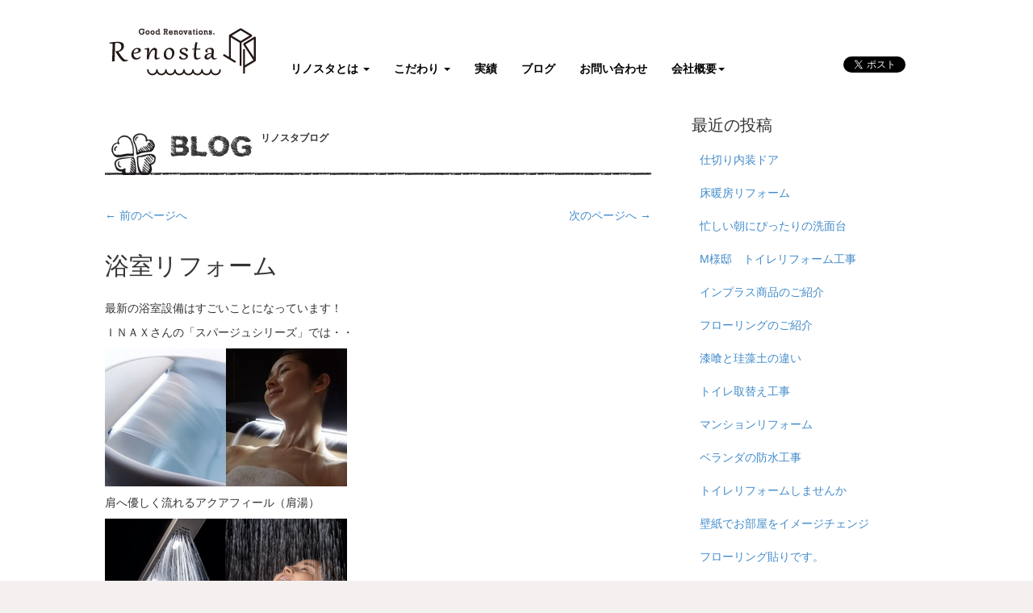

--- FILE ---
content_type: text/html; charset=UTF-8
request_url: https://renosta.com/%E3%83%96%E3%83%AD%E3%82%B0/%E6%B5%B4%E5%AE%A4%E3%83%AA%E3%83%95%E3%82%A9%E3%83%BC%E3%83%A0-4
body_size: 60038
content:
<!DOCTYPE html>
<html lang="ja">
<head>
<meta name="viewport" content="width=device-width, initial-scale=1, minimum-scale=1, maximum-scale=1, user-scalable=no">
<meta charset="UTF-8" />
<meta name="google-site-verification" content="3q1VS3PubPCaCs5W9DstW_-3HSZt8j5AeouiXYT9-10" />
<title>浴室リフォーム | リフォーム・リノベーションの専門店　リノスタ</title>
<link rel="profile" href="https://gmpg.org/xfn/11" />
<link rel="pingback" href="https://renosta.com/wp/xmlrpc.php" />

<LINK REL="SHORTCUT ICON" HREF="https://renosta.com/fav.ico"> 
<link href="https://maxcdn.bootstrapcdn.com/font-awesome/4.2.0/css/font-awesome.min.css" rel="stylesheet">
<link href='https://fonts.googleapis.com/css?family=Patrick+Hand+SC' rel='stylesheet' type='text/css'>
<link type="text/css" rel="stylesheet" href="https://code.jquery.com/ui/1.10.3/themes/cupertino/jquery-ui.min.css" />
<script type="text/javascript" src="https://code.jquery.com/jquery-1.10.2.min.js"></script>
<script type="text/javascript" src="https://code.jquery.com/ui/1.10.3/jquery-ui.min.js"></script>
<script src="https://renosta.com/wp/wp-content/themes/twentyten/js/sliderPro.min.js"></script>
<script type="text/javascript" src="https://renosta.com/wp/wp-content/themes/twentyten/js/common.js"></script>
<script type="text/javascript" src="https://renosta.com/wp/wp-content/themes/twentyten/js/bootstrap.js"></script>
<link rel="stylesheet" href="https://renosta.com/wp/wp-content/themes/twentyten/css/slider-pro.min.css"/>
 <script type="text/javascript"
      src="https://maps.googleapis.com/maps/api/js?key=AIzaSyDtfZnuXTedsqE1CLG3wlbf1HWK5G4q160&sensor=SET_TO_TRUE_OR_FALSE">
    </script>

<!-- All in One SEO Pack 2.2.6.2 by Michael Torbert of Semper Fi Web Design[281,320] -->
<meta name="description" itemprop="description" content="最新の浴室設備はすごいことになっています！ ＩＮＡＸさんの「スパージュシリーズ」では・・ 肩へ優しく流れるアクアフィール（肩湯） 全身をつつみこむオーバーヘッドシャワー 大きなハイビジョンのテレビ付きアクアシアター 臨場感あふれるサウンドが流れてくるスピーカ" />

<link rel="canonical" href="https://renosta.com/%e3%83%96%e3%83%ad%e3%82%b0/%e6%b5%b4%e5%ae%a4%e3%83%aa%e3%83%95%e3%82%a9%e3%83%bc%e3%83%a0-4" />
<!-- /all in one seo pack -->
<link rel="alternate" type="application/rss+xml" title="リフォーム・リノベーションの専門店　リノスタ &raquo; フィード" href="https://renosta.com/feed" />
<link rel="alternate" type="application/rss+xml" title="リフォーム・リノベーションの専門店　リノスタ &raquo; コメントフィード" href="https://renosta.com/comments/feed" />
<link rel='stylesheet' id='contact-form-7-css'  href='https://renosta.com/wp/wp-content/plugins/contact-form-7/includes/css/styles.css?ver=4.1.2' type='text/css' media='all' />
<link rel='stylesheet' id='whats-new-style-css'  href='https://renosta.com/wp/wp-content/plugins/whats-new-genarator/whats-new.css?ver=2.0.2' type='text/css' media='all' />
<link rel='stylesheet' id='jetpack_css-css'  href='https://renosta.com/wp/wp-content/plugins/jetpack/css/jetpack.css?ver=3.4.3' type='text/css' media='all' />
<script type='text/javascript' src='https://renosta.com/wp/wp-includes/js/jquery/jquery.js?ver=1.11.1'></script>
<script type='text/javascript' src='https://renosta.com/wp/wp-includes/js/jquery/jquery-migrate.min.js?ver=1.2.1'></script>
<link rel='prev' title='窓際のインテリア　「ブラインド」' href='https://renosta.com/%e3%83%96%e3%83%ad%e3%82%b0/%e7%aa%93%e9%9a%9b%e3%81%ae%e3%82%a4%e3%83%b3%e3%83%86%e3%83%aa%e3%82%a2%e3%80%80%e3%80%8c%e3%83%96%e3%83%a9%e3%82%a4%e3%83%b3%e3%83%89%e3%80%8d-3' />
<link rel='next' title='忙しい朝にぴったりの洗面台' href='https://renosta.com/%e3%83%96%e3%83%ad%e3%82%b0/%e5%bf%99%e3%81%97%e3%81%84%e6%9c%9d%e3%81%ab%e3%81%b4%e3%81%a3%e3%81%9f%e3%82%8a%e3%81%ae%e6%b4%97%e9%9d%a2%e5%8f%b0-5' />
<link rel='shortlink' href='https://renosta.com/?p=8284' />
<style>
		#category-posts-2-internal ul {padding: 0;}
#category-posts-2-internal .cat-post-item img {max-width: initial; max-height: initial; margin: initial;}
#category-posts-2-internal .cat-post-author {margin-bottom: 0;}
#category-posts-2-internal .cat-post-thumbnail {margin: 5px 10px 5px 0;}
#category-posts-2-internal .cat-post-item:before {content: ""; clear: both;}
#category-posts-2-internal .cat-post-excerpt-more {display: inline-block;}
#category-posts-2-internal .cat-post-item {list-style: none; margin: 3px 0 10px; padding: 3px 0;}
#category-posts-2-internal .cat-post-current .cat-post-title {font-weight: bold; text-transform: uppercase;}
#category-posts-2-internal [class*=cat-post-tax] {font-size: 0.85em;}
#category-posts-2-internal [class*=cat-post-tax] * {display:inline-block;}
#category-posts-2-internal .cat-post-item:after {content: ""; display: table;	clear: both;}
#category-posts-2-internal .cat-post-item .cat-post-title {overflow: hidden;text-overflow: ellipsis;white-space: initial;display: -webkit-box;-webkit-line-clamp: 2;-webkit-box-orient: vertical;padding-bottom: 0 !important;}
#category-posts-2-internal .cat-post-item:after {content: ""; display: table;	clear: both;}
#category-posts-2-internal .cat-post-thumbnail {display:block; float:left; margin:5px 10px 5px 0;}
#category-posts-2-internal .cat-post-crop {overflow:hidden;display:block;}
#category-posts-2-internal p {margin:5px 0 0 0}
#category-posts-2-internal li > div {margin:5px 0 0 0; clear:both;}
#category-posts-2-internal .dashicons {vertical-align:middle;}
#category-posts-2-internal .cat-post-thumbnail .cat-post-crop img {object-fit: cover; max-width: 100%; display: block;}
#category-posts-2-internal .cat-post-thumbnail .cat-post-crop-not-supported img {width: 100%;}
#category-posts-2-internal .cat-post-thumbnail {max-width:100%;}
#category-posts-2-internal .cat-post-item img {margin: initial;}
</style>
		<script type='text/javascript'>
/* <![CDATA[ */
// Comprehensive Google Map plugin v9.1.2
var CGMPGlobal = {"ajaxurl":"https:\/\/renosta.com\/wp\/wp-admin\/admin-ajax.php","noBubbleDescriptionProvided":"No description provided","geoValidationClientRevalidate":"REVALIDATE","cssHref":"https:\/\/renosta.com\/wp\/wp-content\/plugins\/comprehensive-google-map-plugin\/style.css?ver=9.1.2","language":"en","customMarkersUri":"https:\/\/renosta.com\/wp\/wp-content\/plugins\/comprehensive-google-map-plugin\/assets\/css\/images\/markers\/","kml":"[TITLE] [MSG] ([STATUS])","kmlDocInvalid":"The KML file is not a valid KML, KMZ or GeoRSS document.","kmlFetchError":"The KML file could not be fetched.","kmlLimits":"The KML file exceeds the feature limits of KmlLayer.","kmlNotFound":"The KML file could not be found. Most likely it is an invalid URL, or the document is not publicly available.","kmlRequestInvalid":"The KmlLayer is invalid.","kmlTimedOut":"The KML file could not be loaded within a reasonable amount of time.","kmlTooLarge":"The KML file exceeds the file size limits of KmlLayer.","kmlUnknown":"The KML file failed to load for an unknown reason.","address":"Address","streetView":"Street View","directions":"Directions","toHere":"To here","fromHere":"From here","mapFillViewport":"false","timestamp":"37ab8cbed2","ajaxCacheMapAction":"cgmp_ajax_cache_map_action","sep":"{}"}
/* ]]> */
</script>

<!-- BEGIN: WP Social Bookmarking Light HEAD -->


<script>
    (function (d, s, id) {
        var js, fjs = d.getElementsByTagName(s)[0];
        if (d.getElementById(id)) return;
        js = d.createElement(s);
        js.id = id;
        js.src = "//connect.facebook.net/ja_JP/sdk.js#xfbml=1&version=v2.7";
        fjs.parentNode.insertBefore(js, fjs);
    }(document, 'script', 'facebook-jssdk'));
</script>

<style type="text/css">
    .wp_social_bookmarking_light{
    border: 0 !important;
    padding: 10px 0 20px 0 !important;
    margin: 0 !important;
}
.wp_social_bookmarking_light div{
    float: left !important;
    border: 0 !important;
    padding: 0 !important;
    margin: 0 5px 0px 0 !important;
    min-height: 30px !important;
    line-height: 18px !important;
    text-indent: 0 !important;
}
.wp_social_bookmarking_light img{
    border: 0 !important;
    padding: 0;
    margin: 0;
    vertical-align: top !important;
}
.wp_social_bookmarking_light_clear{
    clear: both !important;
}
#fb-root{
    display: none;
}
.wsbl_twitter{
    width: 100px;
}
.wsbl_facebook_like iframe{
    max-width: none !important;
}
</style>
<!-- END: WP Social Bookmarking Light HEAD -->
<link href="https://renosta.com/wp/wp-content/themes/twentyten/css/style.css" rel='stylesheet' type='text/css' />
<link href="https://renosta.com/wp/wp-content/themes/twentyten/css/eco-style.css" rel='stylesheet' type='text/css' />
<link href="https://renosta.com/wp/wp-content/themes/twentyten/css/bootstrap.css" rel='stylesheet' type='text/css' />
<link href="https://renosta.com/wp/wp-content/themes/twentyten/css/custum-style.css" rel='stylesheet' type='text/css' /><script>
$(function(){
  
$('#top_list').load('https://renosta.com/view/top_list.php');
$( '#my-slider' ).sliderPro({
	responsive:'true',
	width: '975px',
	imageScaleMode:'contain',
	buttons:'false',
	visibleSize:'100%'
	/*
height //高さを設定。設定の方法はwidthと同じ
responsive //レスポンシブか否か 初期:true ...trueかfalseか (幅と高さを指定していてもレスポンシブになります) 
aspectRatio //縦横比の設定 初期:-1 ...-1以外に設定すると高さがアスペクト比を維持するための数値となる
centerImage //画像を中央表示にするか否か 初期:true
autoHeight //スライダーの高さが要素の高さによって調整されるか否か 初期:false
startSlide //スタート時のスライドを設定 初期:0
orientation //スライダーの向きを縦か横か 初期:'horizontal' ...'vertical'
forceSize //スライダーの幅を全幅もしくは、ブラウザ幅に強制することができる 初期:'none' ... 'fullWidth', 'fullHeight' and 'none'
loop //ループさせるか否か 初期:true
slideDistance //スライド間の距離(px) 初期:10
slideAnimationDuration //スライドのアニメーションの時間 初期:700
heightAnimationDuration //高さのアニメーションの時間 初期:700
breakpoints //ブレークポイントの設定 初期:null 
fade //フェードを使用するか否か 初期:'false'
fadeOutPreviousSlide //前のスライドがフェードアウトされた時に次のスライドがフェードインする 初期:true
fadeDuration //フェードアニメーションの時間 初期:500
autoplay //自動再生 初期:true
autoplayDelay //自動再生の遅延/間隔の設定(ミリ秒) 初期:5000
autoplayDirection //自動再生が次のスライド,前のスライドのどちらに進むか設定  初期:'normal' ...'backwards'
autoplayOnHover //スライドにホバーした際のスライダーの設定(一時停止、ストップ,なし) 初期:'pause' ... 'stop','none'
arrows //矢印ボタンの表示 初期:false
fadeArrows //ホバー時に矢印ボタンを表示 初期:true
keyboard //キーボードでスライドを動かせるようにする 初期:true 
keyboardOnlyOnFocus //スライダーにフォーカスがあるときのみ、キーボード入力に応答するか否かの設定 初期:false
touchSwipe //タッチスワイプをするか否か 初期:true 
touchSwipeThreshold //タッチスワイプによるスライドが動く最低限の値を設定 初期:50
fadeCaption //キャプションをフェードさせるか否か 初期:true 
captionFadeDuration //キャプションのフェードアニメーション時間の設定 初期:500 
fullScreen //フルスクリーンボタンの設定 初期:false
fadeFullScreen //ボタンをホバー時に表示されるか否か 初期:true 
waitForLayers //レイヤーが消えた後に次のスライドへ行くかどうか 初期:false
autoScaleLayers //レイヤーが自動的にスケールするか否か 初期:true 
autoScaleReference //レイヤーを縮小する必要がどのくらいかを決定するために、現在のスライド幅と比較される基準幅を設定する。 初期:-1 
smallSize //スライドのサイズがこのサイズ未満の場合、スモール版の画像を使用 初期:480 
mediumSize //スライドのサイズがこのサイズ未満の場合、ミディアム版の画像を使用 初期:768 
largeSize //スライドのサイズがこのサイズ未満の場合、ラージ版の画像を使用 初期:1024
updateHash //新しいスライドが選択されたときにハッシュが更新されるか否か 初期:false
reachVideoAction //映像の要素があるスライドが選択された時に映像のアクションを設定 初期:'none' ...  'playVideo' and 'none'
leaveVideoAction //映像の要素があるスライドから移動するに映像のアクションを設定 初期:'pauseVideo' ... 'stopVideo', 'pauseVideo', 'removeVideo' and 'none'
playVideoAction //映像の再生開始時にスライダーのアクションを設定 初期:'stopAutoplay' ... 'stopAutoplay' and 'none'
pauseVideoAction //映像が一時停止されたときのスライダーのアクションを設定 初期:'none' ... 'startAutoplay' and 'none'
endVideoAction //映像が終了したときのスライダーのアクションを設定 初期:'none' ... 'startAutoplay', 'nextSlide', 'replayVideo' and 'none'
thumbnailWidth //サムネイルの幅の設定 初期:100
thumbnailHeight //サムネイルの高さの設定 初期:80 
thumbnailsPosition //サムネイルの位置の設定 初期:'bottom' ... 'top', 'bottom', 'right' and 'left'
thumbnailPointer //ポインタが選択されたサムネイルの表示 初期:false
thumbnailArrows //サムネイルの矢印が有効になるか否か 初期:false
fadeThumbnailArrows //サムネイルの矢印がフェードインするか否か 初期:true 
thumbnailTouchSwipe //サムネイルのタッチスワイプを有効にするか否か 初期:true 
*/
});

});
</script><script type='text/javascript'>

    var mapCanvas;
    function intialize() {
      //Create a map
      mapCanvas = new google.maps.Map(document.getElementById("map1"));
      mapCanvas.setCenter(new google.maps.LatLng(38.196424,-147.130884));
      mapCanvas.setZoom(2);
      mapCanvas.setMapTypeId(google.maps.MapTypeId.ROADMAP);
      
      
      //marker1 : New York, USA
      var marker1 = new google.maps.Marker();
      marker1.setPosition(new google.maps.LatLng(40.714353, -74.005973));
      marker1.setMap(mapCanvas);
      
      //marker2 : Tokyo, Japan
      var marker2 = new google.maps.Marker({
        position : new google.maps.LatLng(35.678494,139.744205),
        map: mapCanvas
      });
    }
    google.maps.event.addDomListener(window, "load", intialize);
  </script>
</head>

<body>

<a name="#top"></a>
<nav class="navbar navbar-default" role="navigation">
        <div class="container-fluid">

          <!-- スマートフォンサイズで表示されるメニューボタンとテキスト -->
          <div class="navbar-header">

            <!-- 

              メニューボタン 
              
              data-toggle : ボタンを押したときにNavbarを開かせるために必要
              data-target : 複数navbarを作成する場合、ボタンとナビを紐づけるために必要

            -->
            <button type="button" class="navbar-toggle" data-toggle="collapse" data-target="#nav-menu-1">
              <span class="sr-only">Toggle navigation</span>
              <span class="icon-bar"></span>
              <span class="icon-bar"></span>
              <span class="icon-bar"></span>
            </button>
            
            <!-- タイトルなどのテキスト -->
            <a class="navbar-brand" href="https://renosta.com/"><img src="https://renosta.com/wp/wp-content/uploads/2015/02/logo.png" alt=""/></a>

          </div>

          <!-- グローバルナビの中身 -->
          <div class="collapse navbar-collapse" id="nav-menu-1">
            
            <!-- 各ナビゲーションメニュー -->
            <ul class="nav navbar-nav">
            
            <li class="dropdown">
                            <a href="#" class="dropdown-toggle" data-toggle="dropdown">リノスタとは <b class="caret"></b></a>
                            <ul class="dropdown-menu">
                            		<li><a href="https://renosta.com/aboutus"  data-ajax="false">ここが違う</a></li>
                                    <li><a href="https://renosta.com/cost">安さの理由</a></li>
                                    <li><a href="https://renosta.com/flow">リフォームの流れ</a></li>
                                    <li><a href="https://renosta.com/cost#cost">コストについて</a></li>
                              <!--線で区切る
                              <li class="divider"></li>
                              <li><a href="#">Separated link</a></li>
                              <li class="divider"></li>
                              <li><a href="#">One more separated link</a></li>
                              -->
                            </ul>
                          </li>
                          
             <!-- ドロップダウンのメニューも配置可能 -->
             <li class="dropdown">
             <a href="#" class="dropdown-toggle" data-toggle="dropdown">こだわり <b class="caret"></b></a>
                            <ul class="dropdown-menu">
                                    <li><a href="https://renosta.com/reform">リフォーム</a></li>
                                    <li><a href="https://renosta.com/material">素材</a></li>
                                    <li><a href="https://renosta.com/eco">省エネ器具</a></li>
                              <!--線で区切る
                              <li class="divider"></li>
                              <li><a href="#">Separated link</a></li>
                              <li class="divider"></li>
                              <li><a href="#">One more separated link</a></li>
                              -->
                            </ul>
                          </li>
                          
            <!-- ドロップダウンのメニューも配置可能 -->
<li><a href="https://renosta.com/results">実績</a></li>
          <li><a href="https://renosta.com/blog">ブログ</a></li>
          <li><a href="https://renosta.com/contactform">お問い合わせ</a></li>
          <li class="dropdown">
                            <a href="#" class="dropdown-toggle" data-toggle="dropdown">会社概要<b class="caret"></b></a>
                            <ul class="dropdown-menu">
                            <li><a href="https://renosta.com/company" data-ajax="false">会社概要</a></li>
                            <li><a href="https://renosta.com/recruit" data-ajax="false">採用情報</a></li>
                              <!--線で区切る
                              <li class="divider"></li>
                              <li><a href="#">Separated link</a></li>
                              <li class="divider"></li>
                              <li><a href="#">One more separated link</a></li>
                              -->
                            </ul>
                          </li>

           
            </ul>
<span style="float:right"><div class='wp_social_bookmarking_light'>
            <div class="wsbl_facebook_like"><div id="fb-root"></div><fb:like href="https://renosta.com/%e3%83%96%e3%83%ad%e3%82%b0/%e6%b5%b4%e5%ae%a4%e3%83%aa%e3%83%95%e3%82%a9%e3%83%bc%e3%83%a0-4" layout="button_count" action="like" width="100" share="false" show_faces="false" ></fb:like></div>
            <div class="wsbl_twitter"><a href="https://twitter.com/share" class="twitter-share-button" data-url="https://renosta.com/%e3%83%96%e3%83%ad%e3%82%b0/%e6%b5%b4%e5%ae%a4%e3%83%aa%e3%83%95%e3%82%a9%e3%83%bc%e3%83%a0-4" data-text="浴室リフォーム" data-lang="ja">Tweet</a></div>
    </div>
<br class='wp_social_bookmarking_light_clear' />
</span>
          </div>
        </div>
      </nav>
      
  

<div id="wrap">
<div class="container">

<div class="col-md-8">
<div class="heading05">
<img src="https://renosta.com/wp/wp-content/uploads/2015/02/rogo_icon6.png" width="70"/>
<span>BLOG</span>
<small>リノスタブログ</small>
<hr>
</div>

			


				<div id="nav-above" class="navigation" style="overflow:hidden;">
					<div class="nav-previous"><a href="https://renosta.com/%e3%83%96%e3%83%ad%e3%82%b0/%e7%aa%93%e9%9a%9b%e3%81%ae%e3%82%a4%e3%83%b3%e3%83%86%e3%83%aa%e3%82%a2%e3%80%80%e3%80%8c%e3%83%96%e3%83%a9%e3%82%a4%e3%83%b3%e3%83%89%e3%80%8d-3" rel="prev"><span class="meta-nav">&larr;</span> 前のページへ</a></div>
					<div class="nav-next"><a href="https://renosta.com/%e3%83%96%e3%83%ad%e3%82%b0/%e5%bf%99%e3%81%97%e3%81%84%e6%9c%9d%e3%81%ab%e3%81%b4%e3%81%a3%e3%81%9f%e3%82%8a%e3%81%ae%e6%b4%97%e9%9d%a2%e5%8f%b0-5" rel="next">次のページへ <span class="meta-nav">&rarr;</span></a></div>
				</div><!-- #nav-above -->

				<div id="post-8284" class="post-8284 post type-post status-publish format-gallery hentry category-17">
					<h2 class="entry-title">浴室リフォーム</h2>


					<div class="entry-content">
						<h2 class="entry-title"></h2>
<div class="entry-content">
<p>最新の浴室設備はすごいことになっています！</p>
<p>ＩＮＡＸさんの「スパージュシリーズ」では・・</p>
<p><a href="https://renosta.com/wp/wp-content/uploads/default_img_01.jpg"><img width="300" height="171" class="alignnone size-medium wp-image-6407" alt="default_img_01" src="https://renosta.com/wp/wp-content/uploads/default_img_01-300x171.jpg" /></a></p>
<p>肩へ優しく流れるアクアフィール（肩湯）</p>
<p><a href="https://renosta.com/wp/wp-content/uploads/default_img_05.png"><img width="300" height="171" class="alignnone size-medium wp-image-6408" alt="default_img_05" src="https://renosta.com/wp/wp-content/uploads/default_img_05-300x171.png" /></a></p>
<p>全身をつつみこむオーバーヘッドシャワー</p>
<p><a href="https://renosta.com/wp/wp-content/uploads/default_img_06.png"><img width="300" height="171" class="alignnone size-medium wp-image-6409" alt="default_img_06" src="https://renosta.com/wp/wp-content/uploads/default_img_06-300x171.png" /></a></p>
<p>大きなハイビジョンのテレビ付きアクアシアター</p>
<p><a href="https://renosta.com/wp/wp-content/uploads/default_img_07.png"><img width="300" height="171" class="alignnone size-medium wp-image-6410" alt="default_img_07" src="https://renosta.com/wp/wp-content/uploads/default_img_07-300x171.png" /></a></p>
<p>臨場感あふれるサウンドが流れてくるスピーカー</p>
<p><span><strong>こんなお風呂近未来すぎてびっくりです！</strong></span></p>
<p>でも日本人にとって一日の疲れを癒すお風呂タイムは充実した設備で</p>
<p>リラックスして入りたいですよね～！！！</p>
<p>&nbsp;</p>
<p>お風呂のリフォームも是非リノスタへお問い合わせください。</p>
<p><strong>デザインリフォームをもっと身近に、</strong></p>
<p><span><strong>グッドリノベーションのリノスタ</strong></span></p>
<p><strong>名古屋店　名古屋市瑞穂区柳ケ枝町2-77</strong></p>
<p><strong>幸田店　　幸田町大字菱池字奉行54-2</strong></p>
<p><strong>共通ダイヤル　0120-623-889</strong></p>
<p>&nbsp;</p>
</div>
											</div><!-- .entry-content -->


					<div class="entry-utility">
												<iframe src="//www.facebook.com/plugins/like.php?href=https://renosta.com/%e3%83%96%e3%83%ad%e3%82%b0/%e6%b5%b4%e5%ae%a4%e3%83%aa%e3%83%95%e3%82%a9%e3%83%bc%e3%83%a0-4&amp;width&amp;layout=standard&amp;action=like&amp;show_faces=true&amp;share=true&amp;height=80" scrolling="no" frameborder="0" style="border:overflow:hidden; width:100%; height:80px; margin-top:50px" allowTransparency="true"></iframe>
					</div><!-- .entry-utility -->

				</div><!-- #post-## -->

				<div id="nav-below" class="navigation">
					<div class="nav-previous" style="float:left"><a href="https://renosta.com/%e3%83%96%e3%83%ad%e3%82%b0/%e7%aa%93%e9%9a%9b%e3%81%ae%e3%82%a4%e3%83%b3%e3%83%86%e3%83%aa%e3%82%a2%e3%80%80%e3%80%8c%e3%83%96%e3%83%a9%e3%82%a4%e3%83%b3%e3%83%89%e3%80%8d-3" rel="prev"><span class="meta-nav">&larr;</span> 前のページへ</a></div>
					<div class="nav-next" style="float:right"><a href="https://renosta.com/%e3%83%96%e3%83%ad%e3%82%b0/%e5%bf%99%e3%81%97%e3%81%84%e6%9c%9d%e3%81%ab%e3%81%b4%e3%81%a3%e3%81%9f%e3%82%8a%e3%81%ae%e6%b4%97%e9%9d%a2%e5%8f%b0-5" rel="next">次のページへ <span class="meta-nav">&rarr;</span></a></div>
				</div><!-- #nav-below -->
				<!--?php echo sharing_display(); ?-->

            </div>
            
<div class="col-md-4">
            

		<div id="primary" class="widget-area" role="complementary">
			<ul class="xoxo">

<li id="category-posts-2" class="widget-container cat-post-widget"><h3 class="widget-title">最近の投稿</h3><ul id="category-posts-2-internal" class="category-posts-internal">
<li class='cat-post-item'><div><a class="cat-post-title" href="https://renosta.com/%e3%83%96%e3%83%ad%e3%82%b0/%e4%bb%95%e5%88%87%e3%82%8a%e5%86%85%e8%a3%85%e3%83%89%e3%82%a2-5" rel="bookmark">仕切り内装ドア</a></div></li><li class='cat-post-item'><div><a class="cat-post-title" href="https://renosta.com/%e3%83%96%e3%83%ad%e3%82%b0/%e5%ba%8a%e6%9a%96%e6%88%bf%e3%83%aa%e3%83%95%e3%82%a9%e3%83%bc%e3%83%a0-6" rel="bookmark">床暖房リフォーム</a></div></li><li class='cat-post-item'><div><a class="cat-post-title" href="https://renosta.com/%e3%83%96%e3%83%ad%e3%82%b0/%e5%bf%99%e3%81%97%e3%81%84%e6%9c%9d%e3%81%ab%e3%81%b4%e3%81%a3%e3%81%9f%e3%82%8a%e3%81%ae%e6%b4%97%e9%9d%a2%e5%8f%b0-6" rel="bookmark">忙しい朝にぴったりの洗面台</a></div></li><li class='cat-post-item'><div><a class="cat-post-title" href="https://renosta.com/%e3%83%96%e3%83%ad%e3%82%b0/m%e6%a7%98%e9%82%b8%e3%80%80%e3%83%88%e3%82%a4%e3%83%ac%e3%83%aa%e3%83%95%e3%82%a9%e3%83%bc%e3%83%a0%e5%b7%a5%e4%ba%8b-2" rel="bookmark">M様邸　トイレリフォーム工事</a></div></li><li class='cat-post-item'><div><a class="cat-post-title" href="https://renosta.com/%e3%83%96%e3%83%ad%e3%82%b0/8495" rel="bookmark">インプラス商品のご紹介</a></div></li><li class='cat-post-item'><div><a class="cat-post-title" href="https://renosta.com/%e3%83%96%e3%83%ad%e3%82%b0/%e3%83%95%e3%83%ad%e3%83%bc%e3%83%aa%e3%83%b3%e3%82%b0%e3%81%ae%e3%81%94%e7%b4%b9%e4%bb%8b-2" rel="bookmark">フローリングのご紹介</a></div></li><li class='cat-post-item'><div><a class="cat-post-title" href="https://renosta.com/%e3%83%96%e3%83%ad%e3%82%b0/%e6%bc%86%e5%96%b0%e3%81%a8%e7%8f%aa%e8%97%bb%e5%9c%9f%e3%81%ae%e9%81%95%e3%81%84-2" rel="bookmark">漆喰と珪藻土の違い</a></div></li><li class='cat-post-item'><div><a class="cat-post-title" href="https://renosta.com/%e3%83%96%e3%83%ad%e3%82%b0/%e3%83%88%e3%82%a4%e3%83%ac%e5%8f%96%e6%9b%bf%e3%81%88%e5%b7%a5%e4%ba%8b-3" rel="bookmark">トイレ取替え工事</a></div></li><li class='cat-post-item'><div><a class="cat-post-title" href="https://renosta.com/%e3%83%96%e3%83%ad%e3%82%b0/%e3%83%9e%e3%83%b3%e3%82%b7%e3%83%a7%e3%83%b3%e3%83%aa%e3%83%95%e3%82%a9%e3%83%bc%e3%83%a0-4" rel="bookmark">マンションリフォーム</a></div></li><li class='cat-post-item'><div><a class="cat-post-title" href="https://renosta.com/%e3%83%96%e3%83%ad%e3%82%b0/%e3%83%99%e3%83%a9%e3%83%b3%e3%83%80%e3%81%ae%e9%98%b2%e6%b0%b4%e5%b7%a5%e4%ba%8b-2" rel="bookmark">ベランダの防水工事</a></div></li><li class='cat-post-item'><div><a class="cat-post-title" href="https://renosta.com/%e3%83%96%e3%83%ad%e3%82%b0/%e3%83%88%e3%82%a4%e3%83%ac%e3%83%aa%e3%83%95%e3%82%a9%e3%83%bc%e3%83%a0%e3%81%97%e3%81%be%e3%81%9b%e3%82%93%e3%81%8b" rel="bookmark">トイレリフォームしませんか</a></div></li><li class='cat-post-item'><div><a class="cat-post-title" href="https://renosta.com/%e3%83%96%e3%83%ad%e3%82%b0/%e5%a3%81%e7%b4%99%e3%81%a7%e3%81%8a%e9%83%a8%e5%b1%8b%e3%82%92%e3%82%a4%e3%83%a1%e3%83%bc%e3%82%b8%e3%83%81%e3%82%a7%e3%83%b3%e3%82%b8-5" rel="bookmark">壁紙でお部屋をイメージチェンジ</a></div></li><li class='cat-post-item'><div><a class="cat-post-title" href="https://renosta.com/%e3%83%96%e3%83%ad%e3%82%b0/%e3%83%95%e3%83%ad%e3%83%bc%e3%83%aa%e3%83%b3%e3%82%b0%e8%b2%bc%e3%82%8a%e3%81%a7%e3%81%99%e3%80%82-3" rel="bookmark">フローリング貼りです。</a></div></li><li class='cat-post-item'><div><a class="cat-post-title" href="https://renosta.com/%e3%83%96%e3%83%ad%e3%82%b0/%e3%82%a8%e3%82%b3%e3%82%ab%e3%83%a9%e3%83%83%e3%83%88%e3%82%92%e4%bd%bf%e3%81%a3%e3%81%9f%e3%83%88%e3%82%a4%e3%83%ac%e3%83%aa%e3%83%95%e3%82%a9%e3%83%bc%e3%83%a0-5" rel="bookmark">エコカラットを使ったトイレリフォーム</a></div></li><li class='cat-post-item'><div><a class="cat-post-title" href="https://renosta.com/%e3%83%96%e3%83%ad%e3%82%b0/%e3%83%aa%e3%83%93%e3%83%b3%e3%82%b0%e5%8f%8e%e7%b4%8d%e3%81%a7%e3%82%b9%e3%83%83%e3%82%ad%e3%83%aa-2" rel="bookmark">リビング収納でスッキリ</a></div></li></ul>
</li><li id="jal_widget-2" class="widget-container widget_jal_widget"><h3 class="widget-title">アーカイブ</h3><ul class="jaw_widget">
<li class="jaw_years"><a class="jaw_years" title="2025" href="https://renosta.com/2025"><span class="jaw_symbol">►</span> 2025</a><ul>
	<li class="jaw_months " style="display:none;"><a class="jaw_months" href="https://renosta.com/2025/12" title="12月">12月</a></li>
	<li class="jaw_months " style="display:none;"><a class="jaw_months" href="https://renosta.com/2025/10" title="10月">10月</a></li>
	<li class="jaw_months " style="display:none;"><a class="jaw_months" href="https://renosta.com/2025/06" title="6月">6月</a></li>
	<li class="jaw_months " style="display:none;"><a class="jaw_months" href="https://renosta.com/2025/05" title="5月">5月</a></li>
	<li class="jaw_months " style="display:none;"><a class="jaw_months" href="https://renosta.com/2025/04" title="4月">4月</a></li>
	<li class="jaw_months " style="display:none;"><a class="jaw_months" href="https://renosta.com/2025/03" title="3月">3月</a></li>
	<li class="jaw_months " style="display:none;"><a class="jaw_months" href="https://renosta.com/2025/02" title="2月">2月</a></li>
	<li class="jaw_months " style="display:none;"><a class="jaw_months" href="https://renosta.com/2025/01" title="1月">1月</a></li></ul></li>
<li class="jaw_years"><a class="jaw_years" title="2024" href="https://renosta.com/2024"><span class="jaw_symbol">►</span> 2024</a><ul>
	<li class="jaw_months " style="display:none;"><a class="jaw_months" href="https://renosta.com/2024/11" title="11月">11月</a></li>
	<li class="jaw_months " style="display:none;"><a class="jaw_months" href="https://renosta.com/2024/10" title="10月">10月</a></li>
	<li class="jaw_months " style="display:none;"><a class="jaw_months" href="https://renosta.com/2024/09" title="9月">9月</a></li>
	<li class="jaw_months " style="display:none;"><a class="jaw_months" href="https://renosta.com/2024/07" title="7月">7月</a></li>
	<li class="jaw_months " style="display:none;"><a class="jaw_months" href="https://renosta.com/2024/06" title="6月">6月</a></li>
	<li class="jaw_months " style="display:none;"><a class="jaw_months" href="https://renosta.com/2024/05" title="5月">5月</a></li>
	<li class="jaw_months " style="display:none;"><a class="jaw_months" href="https://renosta.com/2024/04" title="4月">4月</a></li>
	<li class="jaw_months " style="display:none;"><a class="jaw_months" href="https://renosta.com/2024/03" title="3月">3月</a></li>
	<li class="jaw_months " style="display:none;"><a class="jaw_months" href="https://renosta.com/2024/02" title="2月">2月</a></li>
	<li class="jaw_months " style="display:none;"><a class="jaw_months" href="https://renosta.com/2024/01" title="1月">1月</a></li></ul></li>
<li class="jaw_years"><a class="jaw_years" title="2023" href="https://renosta.com/2023"><span class="jaw_symbol">►</span> 2023</a><ul>
	<li class="jaw_months " style="display:none;"><a class="jaw_months" href="https://renosta.com/2023/12" title="12月">12月</a></li>
	<li class="jaw_months " style="display:none;"><a class="jaw_months" href="https://renosta.com/2023/11" title="11月">11月</a></li>
	<li class="jaw_months " style="display:none;"><a class="jaw_months" href="https://renosta.com/2023/10" title="10月">10月</a></li>
	<li class="jaw_months " style="display:none;"><a class="jaw_months" href="https://renosta.com/2023/09" title="9月">9月</a></li>
	<li class="jaw_months " style="display:none;"><a class="jaw_months" href="https://renosta.com/2023/08" title="8月">8月</a></li>
	<li class="jaw_months " style="display:none;"><a class="jaw_months" href="https://renosta.com/2023/07" title="7月">7月</a></li>
	<li class="jaw_months " style="display:none;"><a class="jaw_months" href="https://renosta.com/2023/06" title="6月">6月</a></li>
	<li class="jaw_months " style="display:none;"><a class="jaw_months" href="https://renosta.com/2023/05" title="5月">5月</a></li>
	<li class="jaw_months " style="display:none;"><a class="jaw_months" href="https://renosta.com/2023/04" title="4月">4月</a></li>
	<li class="jaw_months " style="display:none;"><a class="jaw_months" href="https://renosta.com/2023/03" title="3月">3月</a></li>
	<li class="jaw_months " style="display:none;"><a class="jaw_months" href="https://renosta.com/2023/02" title="2月">2月</a></li>
	<li class="jaw_months " style="display:none;"><a class="jaw_months" href="https://renosta.com/2023/01" title="1月">1月</a></li></ul></li>
<li class="jaw_years"><a class="jaw_years" title="2022" href="https://renosta.com/2022"><span class="jaw_symbol">►</span> 2022</a><ul>
	<li class="jaw_months " style="display:none;"><a class="jaw_months" href="https://renosta.com/2022/12" title="12月">12月</a></li>
	<li class="jaw_months " style="display:none;"><a class="jaw_months" href="https://renosta.com/2022/11" title="11月">11月</a></li>
	<li class="jaw_months " style="display:none;"><a class="jaw_months" href="https://renosta.com/2022/10" title="10月">10月</a></li>
	<li class="jaw_months " style="display:none;"><a class="jaw_months" href="https://renosta.com/2022/09" title="9月">9月</a></li>
	<li class="jaw_months " style="display:none;"><a class="jaw_months" href="https://renosta.com/2022/07" title="7月">7月</a></li>
	<li class="jaw_months " style="display:none;"><a class="jaw_months" href="https://renosta.com/2022/06" title="6月">6月</a></li>
	<li class="jaw_months " style="display:none;"><a class="jaw_months" href="https://renosta.com/2022/05" title="5月">5月</a></li>
	<li class="jaw_months " style="display:none;"><a class="jaw_months" href="https://renosta.com/2022/04" title="4月">4月</a></li>
	<li class="jaw_months " style="display:none;"><a class="jaw_months" href="https://renosta.com/2022/03" title="3月">3月</a></li>
	<li class="jaw_months " style="display:none;"><a class="jaw_months" href="https://renosta.com/2022/01" title="1月">1月</a></li></ul></li>
<li class="jaw_years"><a class="jaw_years" title="2021" href="https://renosta.com/2021"><span class="jaw_symbol">►</span> 2021</a><ul>
	<li class="jaw_months " style="display:none;"><a class="jaw_months" href="https://renosta.com/2021/12" title="12月">12月</a></li>
	<li class="jaw_months " style="display:none;"><a class="jaw_months" href="https://renosta.com/2021/11" title="11月">11月</a></li>
	<li class="jaw_months " style="display:none;"><a class="jaw_months" href="https://renosta.com/2021/10" title="10月">10月</a></li>
	<li class="jaw_months " style="display:none;"><a class="jaw_months" href="https://renosta.com/2021/09" title="9月">9月</a></li>
	<li class="jaw_months " style="display:none;"><a class="jaw_months" href="https://renosta.com/2021/08" title="8月">8月</a></li>
	<li class="jaw_months " style="display:none;"><a class="jaw_months" href="https://renosta.com/2021/07" title="7月">7月</a></li>
	<li class="jaw_months " style="display:none;"><a class="jaw_months" href="https://renosta.com/2021/06" title="6月">6月</a></li>
	<li class="jaw_months " style="display:none;"><a class="jaw_months" href="https://renosta.com/2021/05" title="5月">5月</a></li>
	<li class="jaw_months " style="display:none;"><a class="jaw_months" href="https://renosta.com/2021/04" title="4月">4月</a></li>
	<li class="jaw_months " style="display:none;"><a class="jaw_months" href="https://renosta.com/2021/03" title="3月">3月</a></li></ul></li>
<li class="jaw_years"><a class="jaw_years" title="2020" href="https://renosta.com/2020"><span class="jaw_symbol">►</span> 2020</a><ul>
	<li class="jaw_months " style="display:none;"><a class="jaw_months" href="https://renosta.com/2020/12" title="12月">12月</a></li>
	<li class="jaw_months " style="display:none;"><a class="jaw_months" href="https://renosta.com/2020/11" title="11月">11月</a></li>
	<li class="jaw_months " style="display:none;"><a class="jaw_months" href="https://renosta.com/2020/10" title="10月">10月</a></li>
	<li class="jaw_months " style="display:none;"><a class="jaw_months" href="https://renosta.com/2020/09" title="9月">9月</a></li>
	<li class="jaw_months " style="display:none;"><a class="jaw_months" href="https://renosta.com/2020/08" title="8月">8月</a></li>
	<li class="jaw_months " style="display:none;"><a class="jaw_months" href="https://renosta.com/2020/04" title="4月">4月</a></li>
	<li class="jaw_months " style="display:none;"><a class="jaw_months" href="https://renosta.com/2020/03" title="3月">3月</a></li>
	<li class="jaw_months " style="display:none;"><a class="jaw_months" href="https://renosta.com/2020/02" title="2月">2月</a></li>
	<li class="jaw_months " style="display:none;"><a class="jaw_months" href="https://renosta.com/2020/01" title="1月">1月</a></li></ul></li>
<li class="jaw_years"><a class="jaw_years" title="2019" href="https://renosta.com/2019"><span class="jaw_symbol">►</span> 2019</a><ul>
	<li class="jaw_months " style="display:none;"><a class="jaw_months" href="https://renosta.com/2019/12" title="12月">12月</a></li>
	<li class="jaw_months " style="display:none;"><a class="jaw_months" href="https://renosta.com/2019/11" title="11月">11月</a></li>
	<li class="jaw_months " style="display:none;"><a class="jaw_months" href="https://renosta.com/2019/10" title="10月">10月</a></li>
	<li class="jaw_months " style="display:none;"><a class="jaw_months" href="https://renosta.com/2019/09" title="9月">9月</a></li>
	<li class="jaw_months " style="display:none;"><a class="jaw_months" href="https://renosta.com/2019/08" title="8月">8月</a></li>
	<li class="jaw_months " style="display:none;"><a class="jaw_months" href="https://renosta.com/2019/07" title="7月">7月</a></li>
	<li class="jaw_months " style="display:none;"><a class="jaw_months" href="https://renosta.com/2019/06" title="6月">6月</a></li>
	<li class="jaw_months " style="display:none;"><a class="jaw_months" href="https://renosta.com/2019/05" title="5月">5月</a></li>
	<li class="jaw_months " style="display:none;"><a class="jaw_months" href="https://renosta.com/2019/03" title="3月">3月</a></li></ul></li>
<li class="jaw_years"><a class="jaw_years" title="2018" href="https://renosta.com/2018"><span class="jaw_symbol">►</span> 2018</a><ul>
	<li class="jaw_months " style="display:none;"><a class="jaw_months" href="https://renosta.com/2018/08" title="8月">8月</a></li>
	<li class="jaw_months " style="display:none;"><a class="jaw_months" href="https://renosta.com/2018/07" title="7月">7月</a></li>
	<li class="jaw_months " style="display:none;"><a class="jaw_months" href="https://renosta.com/2018/06" title="6月">6月</a></li>
	<li class="jaw_months " style="display:none;"><a class="jaw_months" href="https://renosta.com/2018/05" title="5月">5月</a></li>
	<li class="jaw_months " style="display:none;"><a class="jaw_months" href="https://renosta.com/2018/04" title="4月">4月</a></li>
	<li class="jaw_months " style="display:none;"><a class="jaw_months" href="https://renosta.com/2018/03" title="3月">3月</a></li>
	<li class="jaw_months " style="display:none;"><a class="jaw_months" href="https://renosta.com/2018/02" title="2月">2月</a></li>
	<li class="jaw_months " style="display:none;"><a class="jaw_months" href="https://renosta.com/2018/01" title="1月">1月</a></li></ul></li>
<li class="jaw_years"><a class="jaw_years" title="2017" href="https://renosta.com/2017"><span class="jaw_symbol">►</span> 2017</a><ul>
	<li class="jaw_months " style="display:none;"><a class="jaw_months" href="https://renosta.com/2017/12" title="12月">12月</a></li>
	<li class="jaw_months " style="display:none;"><a class="jaw_months" href="https://renosta.com/2017/10" title="10月">10月</a></li>
	<li class="jaw_months " style="display:none;"><a class="jaw_months" href="https://renosta.com/2017/09" title="9月">9月</a></li>
	<li class="jaw_months " style="display:none;"><a class="jaw_months" href="https://renosta.com/2017/08" title="8月">8月</a></li>
	<li class="jaw_months " style="display:none;"><a class="jaw_months" href="https://renosta.com/2017/07" title="7月">7月</a></li>
	<li class="jaw_months " style="display:none;"><a class="jaw_months" href="https://renosta.com/2017/06" title="6月">6月</a></li>
	<li class="jaw_months " style="display:none;"><a class="jaw_months" href="https://renosta.com/2017/05" title="5月">5月</a></li>
	<li class="jaw_months " style="display:none;"><a class="jaw_months" href="https://renosta.com/2017/04" title="4月">4月</a></li>
	<li class="jaw_months " style="display:none;"><a class="jaw_months" href="https://renosta.com/2017/03" title="3月">3月</a></li>
	<li class="jaw_months " style="display:none;"><a class="jaw_months" href="https://renosta.com/2017/02" title="2月">2月</a></li>
	<li class="jaw_months " style="display:none;"><a class="jaw_months" href="https://renosta.com/2017/01" title="1月">1月</a></li></ul></li>
<li class="jaw_years"><a class="jaw_years" title="2016" href="https://renosta.com/2016"><span class="jaw_symbol">►</span> 2016</a><ul>
	<li class="jaw_months " style="display:none;"><a class="jaw_months" href="https://renosta.com/2016/12" title="12月">12月</a></li>
	<li class="jaw_months " style="display:none;"><a class="jaw_months" href="https://renosta.com/2016/11" title="11月">11月</a></li>
	<li class="jaw_months " style="display:none;"><a class="jaw_months" href="https://renosta.com/2016/10" title="10月">10月</a></li>
	<li class="jaw_months " style="display:none;"><a class="jaw_months" href="https://renosta.com/2016/09" title="9月">9月</a></li>
	<li class="jaw_months " style="display:none;"><a class="jaw_months" href="https://renosta.com/2016/08" title="8月">8月</a></li>
	<li class="jaw_months " style="display:none;"><a class="jaw_months" href="https://renosta.com/2016/07" title="7月">7月</a></li>
	<li class="jaw_months " style="display:none;"><a class="jaw_months" href="https://renosta.com/2016/06" title="6月">6月</a></li>
	<li class="jaw_months " style="display:none;"><a class="jaw_months" href="https://renosta.com/2016/03" title="3月">3月</a></li>
	<li class="jaw_months " style="display:none;"><a class="jaw_months" href="https://renosta.com/2016/01" title="1月">1月</a></li></ul></li>
<li class="jaw_years"><a class="jaw_years" title="2015" href="https://renosta.com/2015"><span class="jaw_symbol">►</span> 2015</a><ul>
	<li class="jaw_months " style="display:none;"><a class="jaw_months" href="https://renosta.com/2015/12" title="12月">12月</a></li>
	<li class="jaw_months " style="display:none;"><a class="jaw_months" href="https://renosta.com/2015/11" title="11月">11月</a></li>
	<li class="jaw_months " style="display:none;"><a class="jaw_months" href="https://renosta.com/2015/10" title="10月">10月</a></li>
	<li class="jaw_months " style="display:none;"><a class="jaw_months" href="https://renosta.com/2015/09" title="9月">9月</a></li>
	<li class="jaw_months " style="display:none;"><a class="jaw_months" href="https://renosta.com/2015/08" title="8月">8月</a></li>
	<li class="jaw_months " style="display:none;"><a class="jaw_months" href="https://renosta.com/2015/07" title="7月">7月</a></li>
	<li class="jaw_months " style="display:none;"><a class="jaw_months" href="https://renosta.com/2015/06" title="6月">6月</a></li>
	<li class="jaw_months " style="display:none;"><a class="jaw_months" href="https://renosta.com/2015/05" title="5月">5月</a></li>
	<li class="jaw_months " style="display:none;"><a class="jaw_months" href="https://renosta.com/2015/04" title="4月">4月</a></li>
	<li class="jaw_months " style="display:none;"><a class="jaw_months" href="https://renosta.com/2015/03" title="3月">3月</a></li>
	<li class="jaw_months " style="display:none;"><a class="jaw_months" href="https://renosta.com/2015/02" title="2月">2月</a></li></ul></li>
<li class="jaw_years"><a class="jaw_years" title="2014" href="https://renosta.com/2014"><span class="jaw_symbol">►</span> 2014</a><ul>
	<li class="jaw_months " style="display:none;"><a class="jaw_months" href="https://renosta.com/2014/03" title="3月">3月</a></li>
	<li class="jaw_months " style="display:none;"><a class="jaw_months" href="https://renosta.com/2014/02" title="2月">2月</a></li></ul></li>
<li class="jaw_years"><a class="jaw_years" title="2013" href="https://renosta.com/2013"><span class="jaw_symbol">►</span> 2013</a><ul>
	<li class="jaw_months " style="display:none;"><a class="jaw_months" href="https://renosta.com/2013/05" title="5月">5月</a></li>
	<li class="jaw_months " style="display:none;"><a class="jaw_months" href="https://renosta.com/2013/04" title="4月">4月</a></li>
	<li class="jaw_months " style="display:none;"><a class="jaw_months" href="https://renosta.com/2013/03" title="3月">3月</a></li>
	<li class="jaw_months " style="display:none;"><a class="jaw_months" href="https://renosta.com/2013/02" title="2月">2月</a></li>
	<li class="jaw_months " style="display:none;"><a class="jaw_months" href="https://renosta.com/2013/01" title="1月">1月</a></li></ul></li>
<li class="jaw_years"><a class="jaw_years" title="2012" href="https://renosta.com/2012"><span class="jaw_symbol">►</span> 2012</a><ul>
	<li class="jaw_months " style="display:none;"><a class="jaw_months" href="https://renosta.com/2012/12" title="12月">12月</a></li>
	<li class="jaw_months " style="display:none;"><a class="jaw_months" href="https://renosta.com/2012/11" title="11月">11月</a></li>
	<li class="jaw_months " style="display:none;"><a class="jaw_months" href="https://renosta.com/2012/10" title="10月">10月</a></li>
	<li class="jaw_months " style="display:none;"><a class="jaw_months" href="https://renosta.com/2012/09" title="9月">9月</a></li>
	<li class="jaw_months " style="display:none;"><a class="jaw_months" href="https://renosta.com/2012/08" title="8月">8月</a></li>
	<li class="jaw_months " style="display:none;"><a class="jaw_months" href="https://renosta.com/2012/07" title="7月">7月</a></li>
	<li class="jaw_months " style="display:none;"><a class="jaw_months" href="https://renosta.com/2012/06" title="6月">6月</a></li>
	<li class="jaw_months " style="display:none;"><a class="jaw_months" href="https://renosta.com/2012/05" title="5月">5月</a></li>
	<li class="jaw_months " style="display:none;"><a class="jaw_months" href="https://renosta.com/2012/04" title="4月">4月</a></li>
	<li class="jaw_months " style="display:none;"><a class="jaw_months" href="https://renosta.com/2012/03" title="3月">3月</a></li>
	<li class="jaw_months " style="display:none;"><a class="jaw_months" href="https://renosta.com/2012/02" title="2月">2月</a></li>
	<li class="jaw_months " style="display:none;"><a class="jaw_months" href="https://renosta.com/2012/01" title="1月">1月</a></li></ul></li>
<li class="jaw_years"><a class="jaw_years" title="2011" href="https://renosta.com/2011"><span class="jaw_symbol">►</span> 2011</a><ul>
	<li class="jaw_months " style="display:none;"><a class="jaw_months" href="https://renosta.com/2011/12" title="12月">12月</a></li>
	<li class="jaw_months " style="display:none;"><a class="jaw_months" href="https://renosta.com/2011/11" title="11月">11月</a></li>
	<li class="jaw_months " style="display:none;"><a class="jaw_months" href="https://renosta.com/2011/10" title="10月">10月</a></li>
	<li class="jaw_months " style="display:none;"><a class="jaw_months" href="https://renosta.com/2011/09" title="9月">9月</a></li>
	<li class="jaw_months " style="display:none;"><a class="jaw_months" href="https://renosta.com/2011/08" title="8月">8月</a></li>
	<li class="jaw_months " style="display:none;"><a class="jaw_months" href="https://renosta.com/2011/07" title="7月">7月</a></li>
	<li class="jaw_months " style="display:none;"><a class="jaw_months" href="https://renosta.com/2011/06" title="6月">6月</a></li>
	<li class="jaw_months " style="display:none;"><a class="jaw_months" href="https://renosta.com/2011/05" title="5月">5月</a></li>
	<li class="jaw_months " style="display:none;"><a class="jaw_months" href="https://renosta.com/2011/04" title="4月">4月</a></li>
	<li class="jaw_months " style="display:none;"><a class="jaw_months" href="https://renosta.com/2011/03" title="3月">3月</a></li>
	<li class="jaw_months " style="display:none;"><a class="jaw_months" href="https://renosta.com/2011/02" title="2月">2月</a></li>
	<li class="jaw_months " style="display:none;"><a class="jaw_months" href="https://renosta.com/2011/01" title="1月">1月</a></li></ul></li>
<li class="jaw_years"><a class="jaw_years" title="2010" href="https://renosta.com/2010"><span class="jaw_symbol">►</span> 2010</a><ul>
	<li class="jaw_months " style="display:none;"><a class="jaw_months" href="https://renosta.com/2010/12" title="12月">12月</a></li>
	<li class="jaw_months " style="display:none;"><a class="jaw_months" href="https://renosta.com/2010/11" title="11月">11月</a></li>
	<li class="jaw_months " style="display:none;"><a class="jaw_months" href="https://renosta.com/2010/10" title="10月">10月</a></li>
	<li class="jaw_months " style="display:none;"><a class="jaw_months" href="https://renosta.com/2010/09" title="9月">9月</a></li>
	<li class="jaw_months " style="display:none;"><a class="jaw_months" href="https://renosta.com/2010/08" title="8月">8月</a></li>
	<li class="jaw_months " style="display:none;"><a class="jaw_months" href="https://renosta.com/2010/07" title="7月">7月</a></li>
	<li class="jaw_months " style="display:none;"><a class="jaw_months" href="https://renosta.com/2010/06" title="6月">6月</a></li>
	<li class="jaw_months " style="display:none;"><a class="jaw_months" href="https://renosta.com/2010/05" title="5月">5月</a></li>
	<li class="jaw_months " style="display:none;"><a class="jaw_months" href="https://renosta.com/2010/04" title="4月">4月</a></li>
	<li class="jaw_months " style="display:none;"><a class="jaw_months" href="https://renosta.com/2010/03" title="3月">3月</a></li>
	<li class="jaw_months " style="display:none;"><a class="jaw_months" href="https://renosta.com/2010/02" title="2月">2月</a></li></ul></li></ul><input type="hidden" id="widget-jal_widget-2-fx_in" name="widget-jal_widget[2][fx_in]" class="fx_in" value="slideDown" /><input type="hidden" id="widget-jal_widget-2-ex_sym" name="widget-jal_widget[2][ex_sym]" class="ex_sym" value="►" /><input type="hidden" id="widget-jal_widget-2-con_sym" name="widget-jal_widget[2][con_sym]" class="con_sym" value="▼" /><input type="hidden" id="widget-jal_widget-2-only_sym_link" name="widget-jal_widget[2][only_sym_link]" class="only_sym_link" value="0" /></li>			</ul>
		</div><!-- #primary .widget-area -->

			</div><!-- #col -->
			</div><!-- #content -->
		</div><!-- #container -->




<div id="footer">
<div class="container">
<div class='col-sm-3' style="padding:0">
	<li class="tab">メインメニュー</li>
	<li><a href="">TOP</a></li>
<li><a href="https://renosta.com/aboutus">リノスタはここが違う！</a></li>
<li><a href="https://renosta.com/cost">安さの理由</a></li>
<li><a href="https://renosta.com/flow">リフォームの流れ</a></li>
<li><a href="https://renosta.com/cost#cost">コストについて</a></li>
</div>
<div class='col-sm-3' style="padding:0">
	<li class="tab">実績を見る</li>
	<li><a href="https://renosta.com/house">戸建てリノベーション</a></li>
	<li><a href="https://renosta.com/oldhouse">古民家リノベーション</a></li>
	<li><a href="https://renosta.com/office">店舗・OFFICEリノベーション</a></li>
</div>
<div class='col-sm-3' style="padding:0 15px">
	<li class="tab">こだわり</li>
                <li><a href="https://renosta.com/reform">リフォームのこだわり</a></li>
                                    <li><a href="https://renosta.com/material">素材へのこだわり</a></li>
                                    <li><a href="https://renosta.com/eco">エコへのこだわり</a></li>
</div>

<div class='col-sm-3' style="padding:0 15px">
	<li class="tab">会社概要</li>
    <li><a href="https://renosta.com/company">会社概要</a></li>
    <li><a href="https://renosta.com/results">実績を見る</a></li>
<li><a href="https://renosta.com/recruit" data-ajax="false">採用情報</a></li>
          <li><a href="https://renosta.com/contactform">お問い合わせ</a></li>
</div>

<div class="copyright">Copyright &copy; 2016 Renosta All Rights Reserved.</div>
</div>
</div>
<p class="pagetop"><a href="#top">PAGE<br>TOP</a></p>
<div style="width:100%;text-align:center; font-size:11px; clear:both"><a target="_blank" title="Insert PHP Snippet Wordpress Plugin" href="http://xyzscripts.com/wordpress-plugins/insert-php-code-snippet/">PHP Code Snippets</a> Powered By : <a target="_blank" title="PHP Scripts & Wordpress Plugins" href="http://www.xyzscripts.com" >XYZScripts.com</a></div>
<!-- BEGIN: WP Social Bookmarking Light FOOTER -->
    <script>!function(d,s,id){var js,fjs=d.getElementsByTagName(s)[0],p=/^http:/.test(d.location)?'http':'https';if(!d.getElementById(id)){js=d.createElement(s);js.id=id;js.src=p+'://platform.twitter.com/widgets.js';fjs.parentNode.insertBefore(js,fjs);}}(document, 'script', 'twitter-wjs');</script>


<!-- END: WP Social Bookmarking Light FOOTER -->
<script type='text/javascript' src='https://renosta.com/wp/wp-includes/js/comment-reply.min.js?ver=4.1'></script>
<script type='text/javascript' src='https://renosta.com/wp/wp-content/plugins/contact-form-7/includes/js/jquery.form.min.js?ver=3.51.0-2014.06.20'></script>
<script type='text/javascript'>
/* <![CDATA[ */
var _wpcf7 = {"loaderUrl":"https:\/\/renosta.com\/wp\/wp-content\/plugins\/contact-form-7\/images\/ajax-loader.gif","sending":"\u9001\u4fe1\u4e2d ..."};
/* ]]> */
</script>
<script type='text/javascript' src='https://renosta.com/wp/wp-content/plugins/contact-form-7/includes/js/scripts.js?ver=4.1.2'></script>
<script type='text/javascript' src='https://renosta.com/wp/wp-content/plugins/jquery-archive-list-widget/jal.js?ver=4.1'></script>
<script>"undefined"!=typeof jQuery&&jQuery(document).ready(function(){"objectFit"in document.documentElement.style==!1&&(jQuery(".cat-post-item figure").removeClass("cat-post-crop"),jQuery(".cat-post-item figure").addClass("cat-post-crop-not-supported")),(document.documentMode||/Edge/.test(navigator.userAgent))&&(jQuery(".cat-post-item figure img").height("+=1"),window.setTimeout(function(){jQuery(".cat-post-item figure img").height("-=1")},0))});</script>		<script type="text/javascript">
			if (typeof jQuery !== 'undefined') {

				var cat_posts_namespace              = window.cat_posts_namespace || {};
				cat_posts_namespace.layout_wrap_text = cat_posts_namespace.layout_wrap_text || {};
				cat_posts_namespace.layout_img_size  = cat_posts_namespace.layout_img_size || {};

				cat_posts_namespace.layout_wrap_text = {
					
					preWrap : function (widget) {
						// var _widget = jQuery(widget);
						jQuery(widget).find('.cat-post-item').each(function(){
							var _that = jQuery(this);
							_that.find('p.cpwp-excerpt-text').addClass('cpwp-wrap-text');
							_that.find('p.cpwp-excerpt-text').closest('div').wrap('<div class="cpwp-wrap-text-stage"></div>');;
						});
						return;
					},
					
					add : function(_this){
						var _that = jQuery(_this);
						if (_that.find('p.cpwp-excerpt-text').height() < _that.find('.cat-post-thumbnail').height()) { 
							_that.find('p.cpwp-excerpt-text').closest('.cpwp-wrap-text-stage').removeClass( "cpwp-wrap-text" );
							_that.find('p.cpwp-excerpt-text').addClass( "cpwp-wrap-text" ); 
						}else{ 
							_that.find('p.cpwp-excerpt-text').removeClass( "cpwp-wrap-text" );
							_that.find('p.cpwp-excerpt-text').closest('.cpwp-wrap-text-stage').addClass( "cpwp-wrap-text" ); 
						}
						return;
					},
					
					handleLazyLoading : function(_this) {
						var width = jQuery(_this).find('img').width();
						
						if( 0 !== width ){
							cat_posts_namespace.layout_wrap_text.add(_this);
						} else {
							jQuery(_this).find('img').one("load", function(){
								cat_posts_namespace.layout_wrap_text.add(_this);
							});
						}
						return;
					},
					
					setClass : function (widget) {
						// var _widget = jQuery(widget);
						jQuery(widget).find('.cat-post-item').each(function(){
							cat_posts_namespace.layout_wrap_text.handleLazyLoading(this);
						});
						return;
					}
				}
				cat_posts_namespace.layout_img_size = {
					
					replace : function(_this){
						var _that = jQuery(_this),
						resp_w = _that.width(),
						resp_h = _that.height(),
						orig_w = _that.data('cat-posts-width'),
						orig_h = _that.data('cat-posts-height');
						
						if( resp_w < orig_w ){
							_that.height( resp_w * orig_h / orig_w );
						} else {
							_that.height( '' );
						}
						return;
					},
					
					handleLazyLoading : function(_this) {
						var width = jQuery(_this).width();
						
						if( 0 !== width ){
							cat_posts_namespace.layout_img_size.replace(_this);
						} else {
							jQuery(_this).one("load", function(){
								cat_posts_namespace.layout_img_size.replace(_this);
							});
						}
						return;
					},
					setHeight : function (widget) {
						jQuery(widget).find('.cat-post-item img').each(function(){
							cat_posts_namespace.layout_img_size.handleLazyLoading(this);
						});
						return;
					}
				}

				jQuery( document ).ready(function () {
					var widget = jQuery('#category-posts-2-internal');

					
					cat_posts_namespace.layout_wrap_text.preWrap(widget);

					
					jQuery(window).on('load resize', function() {
						cat_posts_namespace.layout_wrap_text.setClass(widget);
						
						
					});
				});
			}
		</script>
		</body>
</html>


--- FILE ---
content_type: text/css
request_url: https://renosta.com/wp/wp-content/themes/twentyten/css/style.css
body_size: 11491
content:
/* CSS Document */
html , body{
	margin:0;
	padding:0;
	/*background:url(https://renosta.com/wp/wp-content/uploads/2015/02/bgimg.png) no-repeat center bottom;
	background-attachment: fixed;
	background-size:contain;
	*/
	line-height:1.5em;
	background:#F3F0EF
}
ul.nav li.dropdown:hover > ul.dropdown-menu {
    display: block;
}

#wrap {
  min-height: 100%;
  height: auto;
  /* フッターの高さ分だけ、ネガティブインデントを指定 */
  margin: 0 auto -60px;
  /* フッターの高さ分だけ、パディングを指定 */
  padding: 0 0 60px;
}
@font-face {
   font-family: MyWebFont;
   src: url('../font/KozGoPro-ExtraLight.otf') format("opentype");
}
@font-face {
   font-family: WebFont;
   src: url('../font/SketchMe-Regular.ttf') format("opentype");
}
@font-face {
   font-family: Impact;
   src: url('../font/Impact.ttf') format("opentype");
}
@font-face {
   font-family: Arial;
   src: url('../font/Arial.ttf') format("opentype");
}
@font-face {
   font-family: umbrage2;
   src: url('../font/umbrage2.ttf') format("opentype");
}
@font-face {
   font-family: umbrage2;
   src: url('../font/umbrage2.ttf') format("opentype");
}

/*トップに戻るボタン------------------------------------------------------------------------------------------------------------------------------*/
.pagetop {
	display:none;
    position:fixed;
    bottom: 20px;
    right: 10%;
}
.pagetop a {
	border-radius:100%;
    display: block;
    background-color: #ddd;
    text-align: center;
    color: #222;
    font-size: 12px;
    text-decoration: none;
    padding: 10px;
}

.pagetop a:hover {
    display: block;
    background-color: #999;
    text-align: center;
    color: #fff;
    font-size: 12px;
    text-decoration: none;
    padding:10px;
}

/*ビフォーアフターボタン------------------------------------------------------------------------------------------------------------------------------*/
.beforeafte{
	line-height:1.8em;
}
.beforeafte p{
	margin:20px 0;
	padding:10px;
}

.beforeafte h2,
.beforeafte h3,
.beforeafte h4{
	letter-spacing:0.2em;
	}

@media (max-width: 992px) {
.txt-box-l,
.txt-box-r{
	font-size:90%;
	margin-top:10px;
}
.txt-box-l h2,
.txt-box-r h2{
	font-size:140%;
}
}

@media (max-width: 768px) {
.txt-box-l,
.txt-box-r{
	display:none;
}

}
img{
	border:none;
	}
a {
	text-decoration: none;
	color:#0068b7;
}
a:hover {
	text-decoration:none;
}

/*ヘッダーコンテンツ*/
#header{
	background:url(https://renosta.com/wp/wp-content/uploads/2015/02/logo.png) center center no-repeat;
	height:100px;
	}
.txt-box-l{
	float:left;
	width:420px;
	margin-top:20px;
	line-height:1.8em;
	padding:15px;
}
.txt-box-r{
	float:right;
	width:420px;
	margin-top:20px;
	line-height:1.8em;
	padding:15px;
}
.txt-box-c{
	text-align:center;
	margin:20px 0;
}

.txt-box-l h2,
.txt-box-r h2,
.txt-box-c h1,
.title{
	font-family:"MyWebFont";
}
.txt-box-r h2{
	font-weight:normal;
}
.bg-oldfolkhouse{
	background:url(https://renosta.com/wp/wp-content/uploads/2015/02/eco-bg-22.png) bottom right no-repeat;
	background-size:cover;
}
.bg-separatehouse{
	background:url(https://renosta.com/wp/wp-content/uploads/2015/02/bg-22.png) bottom left no-repeat;
	background-size:cover;
}
.bg-apartmenthouse{
	background:url(https://renosta.com/wp/wp-content/uploads/2015/02/bg-22.png) bottom center no-repeat;
	background-size:cover;
}
.bg-apartmenthouse-2{
	background:url(https://renosta.com/wp/wp-content/uploads/2015/02/bg5.png) center right no-repeat;
	background-size:contain;
}

.mod-groupContainer{}
.mod-group1{}
.mod-group1-inner{
	padding:10px;
	background:#0CF;
}
.mod-group2{}
.mod-group2-inner{
	padding:10px;
	background:#F0C;
}
@media(max-width:992px){
.mod-groupContainer{
	display:table;
	width:100%;
}
.mod-group1{display:table-row-group;}
.mod-group1-inner{}
.mod-group2{display:table-header-group;}
.mod-group2-inner{}
}
hr.style-two {
    border: 0;
    height: 1px;
    background-image: -webkit-linear-gradient(left, rgba(0,0,0,0), rgba(0,0,0,0.75), rgba(0,0,0,0));
    background-image:    -moz-linear-gradient(left, rgba(0,0,0,0), rgba(0,0,0,0.75), rgba(0,0,0,0));
    background-image:     -ms-linear-gradient(left, rgba(0,0,0,0), rgba(0,0,0,0.75), rgba(0,0,0,0));
    background-image:      -o-linear-gradient(left, rgba(0,0,0,0), rgba(0,0,0,0.75), rgba(0,0,0,0));
	width:100%;
	margin:30px auto;
}
#news-contents-box{
	background:#fff;
	margin-bottom:10px;
	padding:10px;
}
#news-contents-box img{
	margin:-5px -15px;
}
#news-contents{
	box-sizing:border-box;
	overflow:scroll;
	overflow-x: hidden;

}
#news-contents li{
	line-height:1.3em;
	color:#f4a460;
	color:#666;
	width:100%;
	box-sizing:border-box;
	border-bottom:dotted 1px #ccc;
	padding:10px 0;
}
#news-contents li span{
	color:#f4a460;
}
.border{
	border:solid 0px;
	overflow:hidden;
	border-radius:5px;
	margin:10px;
}
.border-grey{
	border-color:#ddd;
}
.border-green{
	border-color:#000;
}

/*リストボックス*/
.list{
	display:block;
	margin-bottom:30px;
	position:relative;
	overflow:hidden;
}
.list a{
	text-decoration:none;
	color:#000;
	display:block;
}
.list-photo{
	width:100%;
	height:250px;
	overflow:hidden;
}
.overview{
	opacity:0.0;
	text-align:center;
	background:#000;
	color:#fff;
	overflow:hidden;
	position:absolute;
	top:0px;
	left:5px;
	right:5px;
	bottom:0;
	padding:30px;
	border-radius:5px;
}
.overview:hover{
	opacity:0.7;
	-webkit-transition: all 0.5s ease;
    -moz-transition: all 0.5s ease;
    -o-transition: all 0.5s ease;
    transition: all  0.5s ease;
}
.list small{
	padding:0 10px;
	display:block;
}
.list-title{
	font-weight:bold;
	font-size:14px;
	padding:0 10px 5px 10px;
}
.list-text{
	font-size:80%;
	padding:0 10px;
}
.list-dat{
	font-size:14px;
	padding:5px 10px;
	line-height:1.1em;
}

/*見出し----------------------------------------------------------------------------------------------------------------------------------------*/
.heading02 {
   font-family: 'Arial';
font-family:
　"メイリオ",
　"Meiryo",
　"ヒラギノ角ゴ ProN W3",
  "Hiragino Kaku Gothic ProN",
　"ＭＳ Ｐゴシック",
　"MS P Gothic",
　Verdana, Arial, Helvetica, sans-serif;
font-weight: bold;
}

.midasi4 {border:solid 1px #ddd;
  -moz-border-radius: 5px; /* FF */
  -webkit-border-radius: 5px;/* Webkit */
  border-radius: 5px;
  background: #eee;
  background: -webkit-gradient(linear, left top, left bottom, from(#fff), to(#eee));
	background: -moz-linear-gradient(top,  #fff,  #eee);
	padding: 5px;
  -pie-background:linear-gradient(top,  #fff,  #eee);
  behavior: url(https://www.webcreatorbox.com/sample/images/PIE.htc);  /* ie */
  font-family: "ヒラギノ角ゴ Pro W3","Hiragino Kaku Gothic Pro",Meiryo,"メイリオ",Helvetica,Sans-Serif;
}
.midasi4 span{
	border-left:5px #3cf solid;
  padding-left:10px;
}
.color-box-1{
	background:url([data-uri]) repeat;
	width:100%;
	overflow:hidden;
	margin-bottom:30px;
}
.color-box-1-inbox{
	opacity:0.95;
	overflow:hidden;
	padding:10px;
	margin:30px;
	line-height:1.8em;
	background:#fff;
	-webkit-border-radius: 5px;
	-moz-border-radius: 5px;
	border-radius: 5px;
}

/*左コンテンツ*/
#SerchNav{
background-color: rgba(246,247,247,0.6);
	padding:5px;

}
#SerchNav input{
	border:solid 1px #000;
}
#SerchNav input[type=submit]{
	background:#000;
	color:#fff;
	text-align:center;
	width:100%;
	box-sizing:border-box;
	cursor:pointer;
}
#SerchNav label{
	width:100%;
	box-sizing:border-box;
	text-align:left;
	display:block;
}
#SerchNav .select-wrap{
	clear:both;
	position:relative;
	overflow:hidden;
	display:inline-block;
	box-sizing:border-box;
	background-color:#ffffff;
	border:1px solid #000;
	color:#333;
	margin-bottom:10px;
	}
#SerchNav .select-wrap select{
	position:relative;
	z-index:2;
	display:block;
	margin:0;
	padding:11px 0 11px 0;
	background:transparent;
	border:0;
	outline:none;
	font-size:12px;
	}

#contact_box{
	padding:10px 0;
	font-size:80%;
}
#contact_box h3{
	margin:0;
	font-size:26px;
	font-family: 'Impact';
	text-align:left;
}
#contact_box .title{
	font-size:20px;
	margin:-10px;
	margin-bottom:10px;
	padding:5px;
	border-top: 5px solid #000;
	border-bottom: 2px solid #000;
	font-family: 'Arial';
}

#contact_box img{
	vertical-align:middle;
	margin-right:5px;
}

/*下コンテンツ*/
#footer{
	padding:20px;
	background:#000;
	overflow:hidden;
	color:#fff;
	border-top:solid 10px #786A55;
}

#footer .copyright{
	text-align:center;
	clear:both;
	margin-top:20px;
}
#footer .tab{
	font-weight:bold;
	border-bottom:dotted 1px #fff;
	margin-bottom:10px;
	padding:0 10px;
}
#footer li{
	list-style:none;
	margin:0;
	padding:0 10px;
	font-size:12px;
}
#footer a{
	color:#fff;
}

/*テーブル*/

table.reg{
    border-top:1px solid #aaa;
    border-left:1px solid #aaa;
    border-collapse:collapse;
    border-spacing:0;
    empty-cells:show;
	width:100%;
	box-sizing:content-box;
	font-size:90%;
}
.reg th{
	border-right:1px solid #aaa;
	border-bottom:1px solid #aaa;
	text-align:left;
	vertical-align:middle;
	vertical-align:top;
	width:120px;
	background:#D9D9D9;
	padding: 5px;
}
.reg td{
	border-right:1px solid #aaa;
	border-bottom:1px solid #aaa;
	padding: 5px;
}
.reg h5{
	margin-left:-8px;
}


#facebook {
  max-width: 500px;
  margin: 0 0 0 auto;
}
#facebook > .fb-page {
  width: 100%;
}
#facebook > .fb-page > span, #facebook iframe {
  width: 100% !important;
}
.list-group-item-heading i {
  float: right;
  line-height: 30px;
  padding-right: 10px;
}
.instagram-body {
    margin-bottom: 40px;
    padding-left: 15px;
    padding-right: 15px;
}
@media (min-width:768px) {
  .list-group-item-heading i {
    padding-right: 0;
  }
  #top-information .more-btn a {
    width: 300px;
    font-size: 2.0rem;
  }
  .instagram-body {
    margin-bottom: 0;
	      padding-left: 0px;
    padding-right: 0px;
  }
}
.instagram-body img {
    max-width: 100%;
    height: auto;
    margin: 0;
    padding: 0;
    vertical-align: bottom;
}
.instagram-body a.link-instagram {
    width: 100%;
    height: 100%;
    overflow: hidden;
    background: #e6e6e6;
    display: block;
    position: relative;
    overflow: hidden;
    padding-top: 100%;
}
img.instagram-thumbnail {
    position: absolute;
    top: 50%;
    left: 50%;
    transform: translate(-50%,-50%);
    width: 100%;
    height: 100%;
    object-fit: cover;
    background-color: white;
}
.mgb15 {
	margin-bottom: 15px;
}

.ttl-instagram {
    text-align: center;
    margin-bottom: 15px;
}

div#top-sns {
    clear: both;
}
.inner {
	max-width: 1000px;
	padding-left: 15px;
	padding-right: 15px;
	margin-left: auto;
	margin-right: auto;
}
.ttl-facebook {
    padding-top: 47px;
    padding-bottom: 0;
    padding-left: 8px;
}
.ttl-facebook hr {
    display: block;
    border: 0;
    margin: 0;
    width: 100%;
    height: 3px;
    background: url(https://renosta.com/wp/wp-content/uploads/2015/02/line.png) repeat-x center left;
    margin-top: 2px;
    background-size: contain;
    margin-bottom: 0;
    padding: 10px 0;
}
a.btn-img img {
    padding-top: 5px;
}
.box-map iframe {
    width: 100%;
    height: 300px;
}
.box-map {
    font-size: 14px;
}
.f-wrap {
    display: flex;
    align-items: flex-end;
    vertical-align: bottom;
    justify-content: left;
    flex-wrap: wrap;
}
.heading05 .f-wrap img {
    margin-right: 10px;
    margin-bottom: 0;
    float: left;
}
.heading05 .f-wrap small {
    padding-bottom: 12px;
}


--- FILE ---
content_type: text/css
request_url: https://renosta.com/wp/wp-content/themes/twentyten/css/eco-style.css
body_size: 2813
content:
/* CSS Document */

.flow{
	background: #fff; 
	margin:0 0 30px 0;
	padding:0px 20px;
	position:relative;
	-webkit-border-radius:4px;
	-moz-border-radius:4px;
	border:4px solid #000;
	/* border-radius */
border-radius:10px;
-webkit-border-radius:10px;
-moz-border-radius:10px;

/* box-shadow */
box-shadow:rgba(112, 112, 112, 0.368627) 0px 0px 6px 3px;
-webkit-box-shadow:rgba(112, 112, 112, 0.368627) 0px 0px 6px 3px;
-moz-box-shadow:rgba(112, 112, 112, 0.368627) 0px 0px 6px 3px;
	
}
.flow h3{
	margin:0px -20px 15px -20px;
	padding:0 20px;
	background:#000;
	color:#fff;
}
.flow:before{
    content:" ";
    position:absolute;
    top:100%;
    left:23px;
    width:0;
    height:0;
    border-width:14px;
    border-style:solid;
    border-color:transparent;
    border-top-color:#333;
}
.flow:after{content:" ";
    position:absolute;
    top:100%;
    left:28px;
    width:0;
    height:0;
    border-width:8px;
    border-style:solid;
    border-color:transparent;
    border-top-color:#fff;
    z-index:1;
}
.reform{
	float:left;
	margin-bottom:10px;
	width:100%;
	padding:10px;
	border:solid 1px #ccc;
	font-size:11px;
	line-height:1.5em;
	height:500px;
	position:relative;
	background:#fff;
}
.reform3{
	float:left;
	margin-right:1%;
	margin-bottom:10px;
	width:30%;
	padding:10px;
	border:solid 1px #ccc;
	font-size:11px;
	line-height:1.5em;
	height:400px;
	position:relative;
	background:#fff;
}
.reform2{
	margin-bottom:10px;
	width:100%;
	padding:10px;
	border:solid 1px #ccc;
	box-sizing:border-box;
	line-height:1.5em;
	overflow:hidden;
	position:relative;
	background:#fff;
}

.reform a,
.reform2 a{
	display:block;
	margin:5px;
	padding:3px 5px;
	border:solid 1px #999;
	color:#666;
	font-size:90%;
	position:absolute;
	bottom:10px;
	right:10px;
}
.reform a:hover,
.reform2 a:hover{
	background:#ddd;
	text-decoration:none;
}

.reform3:nth-child(3n),
.reform:nth-child(3n){
	margin-right:0;
}
.reform h2,
.reform2 h2,
.reform3 h2{
	margin:5px 0;
	color:#666;
	padding:5px;
	text-align:center;
	font-size:18px;
}
.reform img{
	margin-bottom:10px;
}
.reform2 img{
	margin:0 0 10px 10px;
	float:right;
}


@media screen and (max-width: 769px){
.reform{
	float:none;
	margin:0 auto 10px auto;
	width:100%;
	padding:10px;
	border:0;
	border-bottom:solid 1px #ddd;
	line-height:1.5em;
	height:auto;
	overflow:hidden;
	background:#fff;
	box-sizing:border-box;
	font-size:11px;
}
.reform a{
	display:block;
	width:30%;
	box-sizing:border-box;
	padding:3px 5px;
	border:solid 1px #999;
	overflow:hidden;
	position:static;
}

.reform h2{
	margin:5px 0;
	color:#666;
	padding:5px;
	text-align:left;
	font-size:18px;
}
.reform p{
	overflow:hidden;
}
.reform img{
	margin:0 10px 10px 0;
	float:left;
	overflow:hidden;
	width:30%;
}
}

@media screen and (max-width: 480px){
	
.reform p{
	overflow:visible;
}
}

--- FILE ---
content_type: text/css
request_url: https://renosta.com/wp/wp-content/themes/twentyten/css/custum-style.css
body_size: 5252
content:
/* CSS Document */
.page .entry-title {
    display: none;
}
.before{
	overflow:hidden;
	margin-bottom:30px;
}
.before li{
	position:relative;
	width:33.3%;
	height:220px;
	border:solid 5px #ddd;
	float:left;
	list-style:none;
}
.before li span{
	position:absolute;
	bottom:10px;
	left:0;
	padding:3px 10px;
	width:70px;
	font-weight:bold;
	color:#fff;
	background:red;
}
.topph{
	height:290px;
	border-radius:5px;
	display:block;
	z-index:10000;
}
.topph-txt {
	position:absolute;
	bottom:0;
	right:15px;
	left:15px;
	background-color: rgba(255,255,255,0.6);
	font-weight:bold;
	padding:10px;
	text-align:center;
}
table.reg2{
width: 100%;
border-collapse: separate;
border-spacing: 0 3px;
}
.reg2 th{
padding: 5px 10px;
color: #333;
text-align:left;
font-weight:normal;
border: 1px solid #ddd;
border-right:none;
background-color: rgba(246,247,247,0.6);
}
.reg2 th .sub{
	font-size:9px;

}
.reg2 td{
background-color: rgba(246,247,247,0.6);
padding: 5px 10px;
border: 1px solid #ddd;
text-align:right;
font-size:140%;
border-left:none;
}
.xoxo li{
	list-style:none;
	padding:0;
	margin:0;
}
.widget-title {
	font-size:20px;
}
.entry-utility{
	border-bottom:solid 1px #ccc;
	padding-bottom:20px;
}
/* 「編集」ボタンを非表示にするCSS */
.post-edit-link {display:none;}

/* またはリンクの外側のspanから消す */
.edit-link {display:none;}

.widget-container ul{
	padding:0;
	 margin:0;
	 margin-left:10px
}
.btn{
	color:#fff;
}
.heading05{
margin: 30px 0;
padding:10px 0 0 0;
text-align:left;
overflow:hidden;
width:100%;
display:block;
}
.heading05 img{
	margin-right:10px;
	margin-bottom:-10px;
	float:left;
}
.heading05 span{
	font-family:'WebFont';
	font-size:250%;
	font-weight:lighter;
	float:left;
}
.heading05 small{
	color:#333;
	margin:0;
	padding:0;
	margin-left:10px;
	margin-top:-10px;
	font-size:12px;
	font-weight:bold;
}

.heading05 hr{
	display:block;
	border:0;
	margin:0;
	width:100%;
	height:3px;
	background:url(https://renosta.com/wp/wp-content/uploads/2015/02/line.png) repeat-x center left;
}

@media (max-width: 767px) {
.heading05 small{
	display:none;
}
img{
	max-width:100%;
}
.xoxo,
.widget-area{
	padding:0;
	margin:0;
}
html,body{
	margin:0;
	padding:0;
}
#wrap {
  /* フッターの高さ分だけ、ネガティブインデントを指定 */
  margin: 0;
  /* フッターの高さ分だけ、パディングを指定 */
  padding: 0;
  box-sizing:border-box;
}
}
.navbar {
  position: relative;
  padding-bottom:20px;
  border-bottom: 0px solid;
}

.container-fluid{
	width:1060px;
	margin:0 auto;
}
.navbar-nav{
	margin-top:30px;
	font-weight:bold;
}
.wp_social_bookmarking_light{
	margin-top:30px !important;
}

.navbar-default {
    background-color: #fff;
    border-color: #e7e7e7;
    margin: 0;
    padding: 10px 0 25px 0;
}
@media (min-width: 1024px) {
.navbar-default {
  padding:30px 0 10px 0;
}
}
.navbar-default .navbar-brand {
  color: #000;
}
.navbar-default .navbar-brand:hover,
.navbar-default .navbar-brand:focus {
  color: #5e5e5e;
  background-color: transparent;
}
.navbar-default .navbar-text {
  color: #000;
}
.navbar-default .navbar-nav > li > a {
  color: #000;
}
.navbar-default .navbar-nav > li > a:hover,
.navbar-default .navbar-nav > li > a:focus {
  color: #333;
  background-color: transparent;
}
.navbar-default .navbar-nav > .active > a,
.navbar-default .navbar-nav > .active > a:hover,
.navbar-default .navbar-nav > .active > a:focus {
  color: #555;
  background-color: #e7e7e7;
}
.navbar-default .navbar-nav > .disabled > a,
.navbar-default .navbar-nav > .disabled > a:hover,
.navbar-default .navbar-nav > .disabled > a:focus {
  color: #ccc;
  background-color: transparent;
}
.navbar-default .navbar-toggle {
  border-color: #ddd;
}
.navbar-default .navbar-toggle:hover,
.navbar-default .navbar-toggle:focus {
  background-color: #ddd;
}
.navbar-default .navbar-toggle .icon-bar {
  background-color: #888;
}
.navbar-default .navbar-collapse,
.navbar-default .navbar-form {
  border-color: #e7e7e7;
}
.navbar-default .navbar-nav > .open > a,
.navbar-default .navbar-nav > .open > a:hover,
.navbar-default .navbar-nav > .open > a:focus {
  color: #555;
  background-color: #e7e7e7;
}
@media (max-width: 767px) {
  .navbar-default .navbar-nav .open .dropdown-menu > li > a {
    color: #777;
  }
  .navbar-default .navbar-nav .open .dropdown-menu > li > a:hover,
  .navbar-default .navbar-nav .open .dropdown-menu > li > a:focus {
    color: #333;
    background-color: transparent;
  }
  .navbar-default .navbar-nav .open .dropdown-menu > .active > a,
  .navbar-default .navbar-nav .open .dropdown-menu > .active > a:hover,
  .navbar-default .navbar-nav .open .dropdown-menu > .active > a:focus {
    color: #555;
    background-color: #e7e7e7;
  }
  .navbar-default .navbar-nav .open .dropdown-menu > .disabled > a,
  .navbar-default .navbar-nav .open .dropdown-menu > .disabled > a:hover,
  .navbar-default .navbar-nav .open .dropdown-menu > .disabled > a:focus {
    color: #ccc;
    background-color: transparent;
  }
.container-fluid{
	width:100%;
	margin:0 auto;
}

}
.nav-previous {
	float: left;
	width: 50%;
	margin:10px 0;
}
.nav-next {
	float: right;
	text-align: right;
	width: 50%;
	margin:10px 0;
}

.navbar-brand {
	margin:0;
	padding:0;
}


--- FILE ---
content_type: application/javascript
request_url: https://renosta.com/wp/wp-content/themes/twentyten/js/common.js
body_size: 3759
content:
// JavaScript Document
$(document).ready(function() {
    var pagetop = $('.pagetop');
    $(window).scroll(function () {
        if ($(this).scrollTop() > 100) {
            pagetop.fadeIn();
        } else {
            pagetop.fadeOut();
        }
    });
    pagetop.click(function () {
        $('body, html').animate({ scrollTop: 0 }, 500);
        return false;
    });

});
$(document).on('click','.list_s_c',function(){
		var data = $("#serchnavi").serialize();
		$.ajax({
		url: "https://renosta.com/view/list.php",
		data: data,
		success: function(res){
			$("#list").html(res);
				}
		});
});
$(document).on('click','.jisseki',function(){
		var data = $(this).attr('data-role');
		p ="type2[]="+data;
		$.ajax({
		url: "https://renosta.com/view/list.php",
		data: p,
		success: function(res){
			location.href=
			$("#list").html(res);
			}
		});
});

$(document).on('click','#serchclear',function(){
	$('#serchnavi').find("textarea, :text, select").val("").end().find(":checked").prop("checked", false);
});
$(document).on('click','#recruit',function(e){
		e.preventDefault();
		if(window.confirm('採用情報はリノスタ運営会社である株式会社ヤマソーのホームページに移動します。よろしいですか？')){
			location.href = 'https://01filament.co.jp/yamaso/company/recruit/?type=リフォーム'; // example_confirm.html へジャンプ
		}
});


function getParam(){
var url=location.href;
parameters=url.split("?");
params= parameters[1].split("&");
var paramsArray = [];
for ( i = 0; i < params.length; i++ ) {
neet = params[i].split("=");
paramsArray.push(neet[0]);
paramsArray[neet[0]] = neet[1];
}
var categoryKey = paramsArray["no"];
return categoryKey;
}

function getParam2(){
var url=location.href;
parameters=url.split("?");
params= parameters[1].split("&");
var paramsArray = [];
for ( i = 0; i < params.length; i++ ) {
neet = params[i].split("=");
paramsArray.push(neet[0]);
paramsArray[neet[0]] = neet[1];
}
var categoryKey = paramsArray["type"];
return categoryKey;
}
function getParam3(){
var url=location.href;
parameters=url.split("?");
if(parameters.length>1){
params= parameters[1].split("&");
var paramsArray = [];
for ( i = 0; i < params.length; i++ ) {
neet = params[i].split("=");
paramsArray.push(neet[1]);
//paramsArray[neet[0]] = neet[1];
}

//var categoryKey = paramsArray["type2"];

//return categoryKey;

return paramsArray;
}else{
	return false
}
}
$(function() {
    function pagePluginCode(w) {
        if(w > 500) {
            var h = 300;
        } else {
            var h = 363;
        }
        return '<div class="fb-page" data-href="https://www.facebook.com/RENOSTA%E3%83%AA%E3%83%8E%E3%82%B9%E3%82%BF-501695903301611/" data-tabs="timeline" data-width="' + w + '" data-height="' + h + '" data-small-header="true" data-adapt-container-width="true" data-hide-cover="false" data-show-facepile="false"><div class="fb-xfbml-parse-ignore"><blockquote cite="https://www.facebook.com/RENOSTA%E3%83%AA%E3%83%8E%E3%82%B9%E3%82%BF-501695903301611/"><a href="https://www.facebook.com/RENOSTA%E3%83%AA%E3%83%8E%E3%82%B9%E3%82%BF-501695903301611/">RENOSTA（リノスタ）</a></blockquote></div></div>';
    }
    var facebookWrap = $('#facebook');
    var fbBeforeWidth = '';
    var fbWidth = facebookWrap.width();
    var fbTimer = false;
    $(window).on('load resize', function() {
        if (fbTimer !== false) {
            clearTimeout(fbTimer);
        }
        fbTimer = setTimeout(function() {
            fbWidth = facebookWrap.width();
            if(fbWidth != fbBeforeWidth) {
                facebookWrap.html(pagePluginCode(fbWidth));
                window.FB.XFBML.parse();
                fbBeforeWidth = fbWidth;
            }
        }, 200);
    });
});
